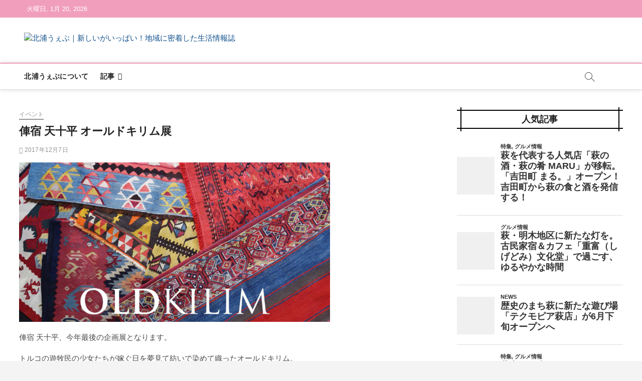

--- FILE ---
content_type: text/html; charset=UTF-8
request_url: https://hagiweb.com/kitauraweb/?p=2108
body_size: 11865
content:
<!DOCTYPE html>
<html dir="ltr" lang="ja" prefix="og: https://ogp.me/ns#">
<head>
<meta charset="UTF-8" />
<link rel="profile" href="http://gmpg.org/xfn/11" />
<title>俥宿 天十平 オールドキリム展 |</title>
		 		 		 		 		 		 		 		 		 		 		 		 		 		 		 		 		 		 		 		 		 		 		 		 		 		 		 		 		 		 		 		 		 		 	<style>img:is([sizes="auto" i], [sizes^="auto," i]) { contain-intrinsic-size: 3000px 1500px }</style>
	
		<!-- All in One SEO 4.9.3 - aioseo.com -->
	<meta name="robots" content="max-image-preview:large" />
	<meta name="author" content="kitauraweb"/>
	<link rel="canonical" href="https://kitauraweb.com/?p=2108" />
	<meta name="generator" content="All in One SEO (AIOSEO) 4.9.3" />
		<meta property="og:locale" content="ja_JP" />
		<meta property="og:site_name" content="北浦うぇぶ｜新しいがいっぱい！地域に密着した生活情報誌 | 山口県萩市・長門市・阿武町の情報をお届けする地域情報紙！" />
		<meta property="og:type" content="article" />
		<meta property="og:title" content="俥宿 天十平 オールドキリム展 |" />
		<meta property="og:url" content="https://kitauraweb.com/?p=2108" />
		<meta property="og:image" content="https://kitauraweb.com/wp-content/uploads/cropped-kitawe-1-1.gif" />
		<meta property="og:image:secure_url" content="https://kitauraweb.com/wp-content/uploads/cropped-kitawe-1-1.gif" />
		<meta property="article:published_time" content="2017-12-06T22:20:09+00:00" />
		<meta property="article:modified_time" content="2017-12-06T22:20:09+00:00" />
		<meta property="article:publisher" content="https://www.facebook.com/KITAURAWEBSITE/" />
		<meta name="twitter:card" content="summary" />
		<meta name="twitter:title" content="俥宿 天十平 オールドキリム展 |" />
		<meta name="twitter:image" content="https://kitauraweb.com/wp-content/uploads/cropped-kitawe-1-1.gif" />
		<script type="application/ld+json" class="aioseo-schema">
			{"@context":"https:\/\/schema.org","@graph":[{"@type":"Article","@id":"https:\/\/kitauraweb.com\/?p=2108#article","name":"\u4fe5\u5bbf \u5929\u5341\u5e73 \u30aa\u30fc\u30eb\u30c9\u30ad\u30ea\u30e0\u5c55 |","headline":"\u4fe5\u5bbf \u5929\u5341\u5e73 \u30aa\u30fc\u30eb\u30c9\u30ad\u30ea\u30e0\u5c55","author":{"@id":"https:\/\/kitauraweb.com\/?author=1#author"},"publisher":{"@id":"https:\/\/kitauraweb.com\/#organization"},"image":{"@type":"ImageObject","url":"http:\/\/hagiweb.com\/kitauraweb\/wp-content\/uploads\/kurumayado-620x318.jpg","@id":"https:\/\/kitauraweb.com\/?p=2108\/#articleImage"},"datePublished":"2017-12-07T07:20:09+09:00","dateModified":"2017-12-07T07:20:09+09:00","inLanguage":"ja","mainEntityOfPage":{"@id":"https:\/\/kitauraweb.com\/?p=2108#webpage"},"isPartOf":{"@id":"https:\/\/kitauraweb.com\/?p=2108#webpage"},"articleSection":"\u30a4\u30d9\u30f3\u30c8"},{"@type":"BreadcrumbList","@id":"https:\/\/kitauraweb.com\/?p=2108#breadcrumblist","itemListElement":[{"@type":"ListItem","@id":"https:\/\/kitauraweb.com#listItem","position":1,"name":"\u30db\u30fc\u30e0","item":"https:\/\/kitauraweb.com","nextItem":{"@type":"ListItem","@id":"https:\/\/kitauraweb.com\/?cat=19#listItem","name":"TEXT CONTENTS"}},{"@type":"ListItem","@id":"https:\/\/kitauraweb.com\/?cat=19#listItem","position":2,"name":"TEXT CONTENTS","item":"https:\/\/kitauraweb.com\/?cat=19","nextItem":{"@type":"ListItem","@id":"https:\/\/kitauraweb.com\/?cat=42#listItem","name":"\u30a4\u30d9\u30f3\u30c8"},"previousItem":{"@type":"ListItem","@id":"https:\/\/kitauraweb.com#listItem","name":"\u30db\u30fc\u30e0"}},{"@type":"ListItem","@id":"https:\/\/kitauraweb.com\/?cat=42#listItem","position":3,"name":"\u30a4\u30d9\u30f3\u30c8","item":"https:\/\/kitauraweb.com\/?cat=42","nextItem":{"@type":"ListItem","@id":"https:\/\/kitauraweb.com\/?p=2108#listItem","name":"\u4fe5\u5bbf \u5929\u5341\u5e73 \u30aa\u30fc\u30eb\u30c9\u30ad\u30ea\u30e0\u5c55"},"previousItem":{"@type":"ListItem","@id":"https:\/\/kitauraweb.com\/?cat=19#listItem","name":"TEXT CONTENTS"}},{"@type":"ListItem","@id":"https:\/\/kitauraweb.com\/?p=2108#listItem","position":4,"name":"\u4fe5\u5bbf \u5929\u5341\u5e73 \u30aa\u30fc\u30eb\u30c9\u30ad\u30ea\u30e0\u5c55","previousItem":{"@type":"ListItem","@id":"https:\/\/kitauraweb.com\/?cat=42#listItem","name":"\u30a4\u30d9\u30f3\u30c8"}}]},{"@type":"Organization","@id":"https:\/\/kitauraweb.com\/#organization","name":"KITAURA WEB","description":"\u5c71\u53e3\u770c\u8429\u5e02\u30fb\u9577\u9580\u5e02\u30fb\u963f\u6b66\u753a\u306e\u60c5\u5831\u3092\u304a\u5c4a\u3051\u3059\u308b\u5730\u57df\u60c5\u5831\u7d19\uff01","url":"https:\/\/kitauraweb.com\/","logo":{"@type":"ImageObject","url":"https:\/\/kitauraweb.com\/wp-content\/uploads\/cropped-kitawe-1-1.gif","@id":"https:\/\/kitauraweb.com\/?p=2108\/#organizationLogo","width":300,"height":55},"image":{"@id":"https:\/\/kitauraweb.com\/?p=2108\/#organizationLogo"},"sameAs":["https:\/\/www.facebook.com\/KITAURAWEBSITE\/","https:\/\/www.instagram.com\/kitauraweb\/"]},{"@type":"Person","@id":"https:\/\/kitauraweb.com\/?author=1#author","url":"https:\/\/kitauraweb.com\/?author=1","name":"kitauraweb","image":{"@type":"ImageObject","@id":"https:\/\/kitauraweb.com\/?p=2108#authorImage","url":"https:\/\/secure.gravatar.com\/avatar\/23e5a6c54cfc9bde814f01753da46114?s=96&d=mm&r=g","width":96,"height":96,"caption":"kitauraweb"}},{"@type":"WebPage","@id":"https:\/\/kitauraweb.com\/?p=2108#webpage","url":"https:\/\/kitauraweb.com\/?p=2108","name":"\u4fe5\u5bbf \u5929\u5341\u5e73 \u30aa\u30fc\u30eb\u30c9\u30ad\u30ea\u30e0\u5c55 |","inLanguage":"ja","isPartOf":{"@id":"https:\/\/kitauraweb.com\/#website"},"breadcrumb":{"@id":"https:\/\/kitauraweb.com\/?p=2108#breadcrumblist"},"author":{"@id":"https:\/\/kitauraweb.com\/?author=1#author"},"creator":{"@id":"https:\/\/kitauraweb.com\/?author=1#author"},"datePublished":"2017-12-07T07:20:09+09:00","dateModified":"2017-12-07T07:20:09+09:00"},{"@type":"WebSite","@id":"https:\/\/kitauraweb.com\/#website","url":"https:\/\/kitauraweb.com\/","name":"KITAURA WEB SITE","description":"\u5c71\u53e3\u770c\u8429\u5e02\u30fb\u9577\u9580\u5e02\u30fb\u963f\u6b66\u753a\u306e\u60c5\u5831\u3092\u304a\u5c4a\u3051\u3059\u308b\u5730\u57df\u60c5\u5831\u7d19\uff01","inLanguage":"ja","publisher":{"@id":"https:\/\/kitauraweb.com\/#organization"}}]}
		</script>
		<!-- All in One SEO -->

<link rel='dns-prefetch' href='//kitauraweb.com' />
<link rel="alternate" type="application/rss+xml" title="北浦うぇぶ｜新しいがいっぱい！地域に密着した生活情報誌 &raquo; フィード" href="https://kitauraweb.com/?feed=rss2" />
<link rel="alternate" type="application/rss+xml" title="北浦うぇぶ｜新しいがいっぱい！地域に密着した生活情報誌 &raquo; コメントフィード" href="https://kitauraweb.com/?feed=comments-rss2" />
<script type="text/javascript" id="wpp-js" src="https://kitauraweb.com/wp-content/plugins/wordpress-popular-posts/assets/js/wpp.min.js?ver=7.3.6" data-sampling="0" data-sampling-rate="100" data-api-url="https://kitauraweb.com/index.php?rest_route=/wordpress-popular-posts" data-post-id="2108" data-token="ca16818109" data-lang="0" data-debug="0"></script>
<script type="text/javascript">
/* <![CDATA[ */
window._wpemojiSettings = {"baseUrl":"https:\/\/s.w.org\/images\/core\/emoji\/15.0.3\/72x72\/","ext":".png","svgUrl":"https:\/\/s.w.org\/images\/core\/emoji\/15.0.3\/svg\/","svgExt":".svg","source":{"concatemoji":"https:\/\/kitauraweb.com\/wp-includes\/js\/wp-emoji-release.min.js?ver=6.7.4"}};
/*! This file is auto-generated */
!function(i,n){var o,s,e;function c(e){try{var t={supportTests:e,timestamp:(new Date).valueOf()};sessionStorage.setItem(o,JSON.stringify(t))}catch(e){}}function p(e,t,n){e.clearRect(0,0,e.canvas.width,e.canvas.height),e.fillText(t,0,0);var t=new Uint32Array(e.getImageData(0,0,e.canvas.width,e.canvas.height).data),r=(e.clearRect(0,0,e.canvas.width,e.canvas.height),e.fillText(n,0,0),new Uint32Array(e.getImageData(0,0,e.canvas.width,e.canvas.height).data));return t.every(function(e,t){return e===r[t]})}function u(e,t,n){switch(t){case"flag":return n(e,"\ud83c\udff3\ufe0f\u200d\u26a7\ufe0f","\ud83c\udff3\ufe0f\u200b\u26a7\ufe0f")?!1:!n(e,"\ud83c\uddfa\ud83c\uddf3","\ud83c\uddfa\u200b\ud83c\uddf3")&&!n(e,"\ud83c\udff4\udb40\udc67\udb40\udc62\udb40\udc65\udb40\udc6e\udb40\udc67\udb40\udc7f","\ud83c\udff4\u200b\udb40\udc67\u200b\udb40\udc62\u200b\udb40\udc65\u200b\udb40\udc6e\u200b\udb40\udc67\u200b\udb40\udc7f");case"emoji":return!n(e,"\ud83d\udc26\u200d\u2b1b","\ud83d\udc26\u200b\u2b1b")}return!1}function f(e,t,n){var r="undefined"!=typeof WorkerGlobalScope&&self instanceof WorkerGlobalScope?new OffscreenCanvas(300,150):i.createElement("canvas"),a=r.getContext("2d",{willReadFrequently:!0}),o=(a.textBaseline="top",a.font="600 32px Arial",{});return e.forEach(function(e){o[e]=t(a,e,n)}),o}function t(e){var t=i.createElement("script");t.src=e,t.defer=!0,i.head.appendChild(t)}"undefined"!=typeof Promise&&(o="wpEmojiSettingsSupports",s=["flag","emoji"],n.supports={everything:!0,everythingExceptFlag:!0},e=new Promise(function(e){i.addEventListener("DOMContentLoaded",e,{once:!0})}),new Promise(function(t){var n=function(){try{var e=JSON.parse(sessionStorage.getItem(o));if("object"==typeof e&&"number"==typeof e.timestamp&&(new Date).valueOf()<e.timestamp+604800&&"object"==typeof e.supportTests)return e.supportTests}catch(e){}return null}();if(!n){if("undefined"!=typeof Worker&&"undefined"!=typeof OffscreenCanvas&&"undefined"!=typeof URL&&URL.createObjectURL&&"undefined"!=typeof Blob)try{var e="postMessage("+f.toString()+"("+[JSON.stringify(s),u.toString(),p.toString()].join(",")+"));",r=new Blob([e],{type:"text/javascript"}),a=new Worker(URL.createObjectURL(r),{name:"wpTestEmojiSupports"});return void(a.onmessage=function(e){c(n=e.data),a.terminate(),t(n)})}catch(e){}c(n=f(s,u,p))}t(n)}).then(function(e){for(var t in e)n.supports[t]=e[t],n.supports.everything=n.supports.everything&&n.supports[t],"flag"!==t&&(n.supports.everythingExceptFlag=n.supports.everythingExceptFlag&&n.supports[t]);n.supports.everythingExceptFlag=n.supports.everythingExceptFlag&&!n.supports.flag,n.DOMReady=!1,n.readyCallback=function(){n.DOMReady=!0}}).then(function(){return e}).then(function(){var e;n.supports.everything||(n.readyCallback(),(e=n.source||{}).concatemoji?t(e.concatemoji):e.wpemoji&&e.twemoji&&(t(e.twemoji),t(e.wpemoji)))}))}((window,document),window._wpemojiSettings);
/* ]]> */
</script>
<style id='wp-emoji-styles-inline-css' type='text/css'>

	img.wp-smiley, img.emoji {
		display: inline !important;
		border: none !important;
		box-shadow: none !important;
		height: 1em !important;
		width: 1em !important;
		margin: 0 0.07em !important;
		vertical-align: -0.1em !important;
		background: none !important;
		padding: 0 !important;
	}
</style>
<link rel='stylesheet' id='wp-block-library-css' href='https://kitauraweb.com/wp-includes/css/dist/block-library/style.min.css?ver=6.7.4' type='text/css' media='all' />
<link rel='stylesheet' id='aioseo/css/src/vue/standalone/blocks/table-of-contents/global.scss-css' href='https://kitauraweb.com/wp-content/plugins/all-in-one-seo-pack/dist/Lite/assets/css/table-of-contents/global.e90f6d47.css?ver=4.9.3' type='text/css' media='all' />
<style id='classic-theme-styles-inline-css' type='text/css'>
/*! This file is auto-generated */
.wp-block-button__link{color:#fff;background-color:#32373c;border-radius:9999px;box-shadow:none;text-decoration:none;padding:calc(.667em + 2px) calc(1.333em + 2px);font-size:1.125em}.wp-block-file__button{background:#32373c;color:#fff;text-decoration:none}
</style>
<style id='global-styles-inline-css' type='text/css'>
:root{--wp--preset--aspect-ratio--square: 1;--wp--preset--aspect-ratio--4-3: 4/3;--wp--preset--aspect-ratio--3-4: 3/4;--wp--preset--aspect-ratio--3-2: 3/2;--wp--preset--aspect-ratio--2-3: 2/3;--wp--preset--aspect-ratio--16-9: 16/9;--wp--preset--aspect-ratio--9-16: 9/16;--wp--preset--color--black: #000000;--wp--preset--color--cyan-bluish-gray: #abb8c3;--wp--preset--color--white: #ffffff;--wp--preset--color--pale-pink: #f78da7;--wp--preset--color--vivid-red: #cf2e2e;--wp--preset--color--luminous-vivid-orange: #ff6900;--wp--preset--color--luminous-vivid-amber: #fcb900;--wp--preset--color--light-green-cyan: #7bdcb5;--wp--preset--color--vivid-green-cyan: #00d084;--wp--preset--color--pale-cyan-blue: #8ed1fc;--wp--preset--color--vivid-cyan-blue: #0693e3;--wp--preset--color--vivid-purple: #9b51e0;--wp--preset--gradient--vivid-cyan-blue-to-vivid-purple: linear-gradient(135deg,rgba(6,147,227,1) 0%,rgb(155,81,224) 100%);--wp--preset--gradient--light-green-cyan-to-vivid-green-cyan: linear-gradient(135deg,rgb(122,220,180) 0%,rgb(0,208,130) 100%);--wp--preset--gradient--luminous-vivid-amber-to-luminous-vivid-orange: linear-gradient(135deg,rgba(252,185,0,1) 0%,rgba(255,105,0,1) 100%);--wp--preset--gradient--luminous-vivid-orange-to-vivid-red: linear-gradient(135deg,rgba(255,105,0,1) 0%,rgb(207,46,46) 100%);--wp--preset--gradient--very-light-gray-to-cyan-bluish-gray: linear-gradient(135deg,rgb(238,238,238) 0%,rgb(169,184,195) 100%);--wp--preset--gradient--cool-to-warm-spectrum: linear-gradient(135deg,rgb(74,234,220) 0%,rgb(151,120,209) 20%,rgb(207,42,186) 40%,rgb(238,44,130) 60%,rgb(251,105,98) 80%,rgb(254,248,76) 100%);--wp--preset--gradient--blush-light-purple: linear-gradient(135deg,rgb(255,206,236) 0%,rgb(152,150,240) 100%);--wp--preset--gradient--blush-bordeaux: linear-gradient(135deg,rgb(254,205,165) 0%,rgb(254,45,45) 50%,rgb(107,0,62) 100%);--wp--preset--gradient--luminous-dusk: linear-gradient(135deg,rgb(255,203,112) 0%,rgb(199,81,192) 50%,rgb(65,88,208) 100%);--wp--preset--gradient--pale-ocean: linear-gradient(135deg,rgb(255,245,203) 0%,rgb(182,227,212) 50%,rgb(51,167,181) 100%);--wp--preset--gradient--electric-grass: linear-gradient(135deg,rgb(202,248,128) 0%,rgb(113,206,126) 100%);--wp--preset--gradient--midnight: linear-gradient(135deg,rgb(2,3,129) 0%,rgb(40,116,252) 100%);--wp--preset--font-size--small: 13px;--wp--preset--font-size--medium: 20px;--wp--preset--font-size--large: 36px;--wp--preset--font-size--x-large: 42px;--wp--preset--spacing--20: 0.44rem;--wp--preset--spacing--30: 0.67rem;--wp--preset--spacing--40: 1rem;--wp--preset--spacing--50: 1.5rem;--wp--preset--spacing--60: 2.25rem;--wp--preset--spacing--70: 3.38rem;--wp--preset--spacing--80: 5.06rem;--wp--preset--shadow--natural: 6px 6px 9px rgba(0, 0, 0, 0.2);--wp--preset--shadow--deep: 12px 12px 50px rgba(0, 0, 0, 0.4);--wp--preset--shadow--sharp: 6px 6px 0px rgba(0, 0, 0, 0.2);--wp--preset--shadow--outlined: 6px 6px 0px -3px rgba(255, 255, 255, 1), 6px 6px rgba(0, 0, 0, 1);--wp--preset--shadow--crisp: 6px 6px 0px rgba(0, 0, 0, 1);}:where(.is-layout-flex){gap: 0.5em;}:where(.is-layout-grid){gap: 0.5em;}body .is-layout-flex{display: flex;}.is-layout-flex{flex-wrap: wrap;align-items: center;}.is-layout-flex > :is(*, div){margin: 0;}body .is-layout-grid{display: grid;}.is-layout-grid > :is(*, div){margin: 0;}:where(.wp-block-columns.is-layout-flex){gap: 2em;}:where(.wp-block-columns.is-layout-grid){gap: 2em;}:where(.wp-block-post-template.is-layout-flex){gap: 1.25em;}:where(.wp-block-post-template.is-layout-grid){gap: 1.25em;}.has-black-color{color: var(--wp--preset--color--black) !important;}.has-cyan-bluish-gray-color{color: var(--wp--preset--color--cyan-bluish-gray) !important;}.has-white-color{color: var(--wp--preset--color--white) !important;}.has-pale-pink-color{color: var(--wp--preset--color--pale-pink) !important;}.has-vivid-red-color{color: var(--wp--preset--color--vivid-red) !important;}.has-luminous-vivid-orange-color{color: var(--wp--preset--color--luminous-vivid-orange) !important;}.has-luminous-vivid-amber-color{color: var(--wp--preset--color--luminous-vivid-amber) !important;}.has-light-green-cyan-color{color: var(--wp--preset--color--light-green-cyan) !important;}.has-vivid-green-cyan-color{color: var(--wp--preset--color--vivid-green-cyan) !important;}.has-pale-cyan-blue-color{color: var(--wp--preset--color--pale-cyan-blue) !important;}.has-vivid-cyan-blue-color{color: var(--wp--preset--color--vivid-cyan-blue) !important;}.has-vivid-purple-color{color: var(--wp--preset--color--vivid-purple) !important;}.has-black-background-color{background-color: var(--wp--preset--color--black) !important;}.has-cyan-bluish-gray-background-color{background-color: var(--wp--preset--color--cyan-bluish-gray) !important;}.has-white-background-color{background-color: var(--wp--preset--color--white) !important;}.has-pale-pink-background-color{background-color: var(--wp--preset--color--pale-pink) !important;}.has-vivid-red-background-color{background-color: var(--wp--preset--color--vivid-red) !important;}.has-luminous-vivid-orange-background-color{background-color: var(--wp--preset--color--luminous-vivid-orange) !important;}.has-luminous-vivid-amber-background-color{background-color: var(--wp--preset--color--luminous-vivid-amber) !important;}.has-light-green-cyan-background-color{background-color: var(--wp--preset--color--light-green-cyan) !important;}.has-vivid-green-cyan-background-color{background-color: var(--wp--preset--color--vivid-green-cyan) !important;}.has-pale-cyan-blue-background-color{background-color: var(--wp--preset--color--pale-cyan-blue) !important;}.has-vivid-cyan-blue-background-color{background-color: var(--wp--preset--color--vivid-cyan-blue) !important;}.has-vivid-purple-background-color{background-color: var(--wp--preset--color--vivid-purple) !important;}.has-black-border-color{border-color: var(--wp--preset--color--black) !important;}.has-cyan-bluish-gray-border-color{border-color: var(--wp--preset--color--cyan-bluish-gray) !important;}.has-white-border-color{border-color: var(--wp--preset--color--white) !important;}.has-pale-pink-border-color{border-color: var(--wp--preset--color--pale-pink) !important;}.has-vivid-red-border-color{border-color: var(--wp--preset--color--vivid-red) !important;}.has-luminous-vivid-orange-border-color{border-color: var(--wp--preset--color--luminous-vivid-orange) !important;}.has-luminous-vivid-amber-border-color{border-color: var(--wp--preset--color--luminous-vivid-amber) !important;}.has-light-green-cyan-border-color{border-color: var(--wp--preset--color--light-green-cyan) !important;}.has-vivid-green-cyan-border-color{border-color: var(--wp--preset--color--vivid-green-cyan) !important;}.has-pale-cyan-blue-border-color{border-color: var(--wp--preset--color--pale-cyan-blue) !important;}.has-vivid-cyan-blue-border-color{border-color: var(--wp--preset--color--vivid-cyan-blue) !important;}.has-vivid-purple-border-color{border-color: var(--wp--preset--color--vivid-purple) !important;}.has-vivid-cyan-blue-to-vivid-purple-gradient-background{background: var(--wp--preset--gradient--vivid-cyan-blue-to-vivid-purple) !important;}.has-light-green-cyan-to-vivid-green-cyan-gradient-background{background: var(--wp--preset--gradient--light-green-cyan-to-vivid-green-cyan) !important;}.has-luminous-vivid-amber-to-luminous-vivid-orange-gradient-background{background: var(--wp--preset--gradient--luminous-vivid-amber-to-luminous-vivid-orange) !important;}.has-luminous-vivid-orange-to-vivid-red-gradient-background{background: var(--wp--preset--gradient--luminous-vivid-orange-to-vivid-red) !important;}.has-very-light-gray-to-cyan-bluish-gray-gradient-background{background: var(--wp--preset--gradient--very-light-gray-to-cyan-bluish-gray) !important;}.has-cool-to-warm-spectrum-gradient-background{background: var(--wp--preset--gradient--cool-to-warm-spectrum) !important;}.has-blush-light-purple-gradient-background{background: var(--wp--preset--gradient--blush-light-purple) !important;}.has-blush-bordeaux-gradient-background{background: var(--wp--preset--gradient--blush-bordeaux) !important;}.has-luminous-dusk-gradient-background{background: var(--wp--preset--gradient--luminous-dusk) !important;}.has-pale-ocean-gradient-background{background: var(--wp--preset--gradient--pale-ocean) !important;}.has-electric-grass-gradient-background{background: var(--wp--preset--gradient--electric-grass) !important;}.has-midnight-gradient-background{background: var(--wp--preset--gradient--midnight) !important;}.has-small-font-size{font-size: var(--wp--preset--font-size--small) !important;}.has-medium-font-size{font-size: var(--wp--preset--font-size--medium) !important;}.has-large-font-size{font-size: var(--wp--preset--font-size--large) !important;}.has-x-large-font-size{font-size: var(--wp--preset--font-size--x-large) !important;}
:where(.wp-block-post-template.is-layout-flex){gap: 1.25em;}:where(.wp-block-post-template.is-layout-grid){gap: 1.25em;}
:where(.wp-block-columns.is-layout-flex){gap: 2em;}:where(.wp-block-columns.is-layout-grid){gap: 2em;}
:root :where(.wp-block-pullquote){font-size: 1.5em;line-height: 1.6;}
</style>
<link rel='stylesheet' id='contact-form-7-css' href='https://kitauraweb.com/wp-content/plugins/contact-form-7/includes/css/styles.css?ver=6.1.4' type='text/css' media='all' />
<link rel='stylesheet' id='wordpress-popular-posts-css-css' href='https://kitauraweb.com/wp-content/plugins/wordpress-popular-posts/assets/css/wpp.css?ver=7.3.6' type='text/css' media='all' />
<link rel='stylesheet' id='parent-style-css' href='https://kitauraweb.com/wp-content/themes/magbook/style.css?ver=6.7.4' type='text/css' media='all' />
<link rel='stylesheet' id='child-style-css' href='https://kitauraweb.com/wp-content/themes/magbook-child/style.css?ver=6.7.4' type='text/css' media='all' />
<link rel='stylesheet' id='magbook-style-css' href='https://kitauraweb.com/wp-content/themes/magbook-child/style.css?ver=6.7.4' type='text/css' media='all' />
<style id='magbook-style-inline-css' type='text/css'>
/* Hide Comments */
			.entry-meta .comments,
			.mb-entry-meta .comments {
				display: none;
				visibility: hidden;
			}
		#site-branding #site-title, #site-branding #site-description{
			clip: rect(1px, 1px, 1px, 1px);
			position: absolute;
		}
</style>
<link rel='stylesheet' id='font-awesome-css' href='https://kitauraweb.com/wp-content/themes/magbook/assets/font-awesome/css/all.min.css?ver=6.7.4' type='text/css' media='all' />
<link rel='stylesheet' id='magbook-responsive-css' href='https://kitauraweb.com/wp-content/themes/magbook/css/responsive.css?ver=6.7.4' type='text/css' media='all' />
<link rel='stylesheet' id='magbook-google-fonts-css' href='https://kitauraweb.com/wp-content/fonts/67deae99111a2eae664181a66e0df146.css?ver=6.7.4' type='text/css' media='all' />
<script type="text/javascript" src="https://kitauraweb.com/wp-includes/js/tinymce/tinymce.min.js?ver=49110-20201110" id="wp-tinymce-root-js"></script>
<script type="text/javascript" src="https://kitauraweb.com/wp-includes/js/tinymce/plugins/compat3x/plugin.min.js?ver=49110-20201110" id="wp-tinymce-js"></script>
<script type="text/javascript" src="https://kitauraweb.com/wp-includes/js/jquery/jquery.min.js?ver=3.7.1" id="jquery-core-js"></script>
<script type="text/javascript" src="https://kitauraweb.com/wp-includes/js/jquery/jquery-migrate.min.js?ver=3.4.1" id="jquery-migrate-js"></script>
<!--[if lt IE 9]>
<script type="text/javascript" src="https://kitauraweb.com/wp-content/themes/magbook/js/html5.js?ver=3.7.3" id="html5-js"></script>
<![endif]-->
<link rel="https://api.w.org/" href="https://kitauraweb.com/index.php?rest_route=/" /><link rel="alternate" title="JSON" type="application/json" href="https://kitauraweb.com/index.php?rest_route=/wp/v2/posts/2108" /><link rel="EditURI" type="application/rsd+xml" title="RSD" href="https://kitauraweb.com/xmlrpc.php?rsd" />
<meta name="generator" content="WordPress 6.7.4" />
<link rel='shortlink' href='https://kitauraweb.com/?p=2108' />
<link rel="alternate" title="oEmbed (JSON)" type="application/json+oembed" href="https://kitauraweb.com/index.php?rest_route=%2Foembed%2F1.0%2Fembed&#038;url=https%3A%2F%2Fkitauraweb.com%2F%3Fp%3D2108" />
<link rel="alternate" title="oEmbed (XML)" type="text/xml+oembed" href="https://kitauraweb.com/index.php?rest_route=%2Foembed%2F1.0%2Fembed&#038;url=https%3A%2F%2Fkitauraweb.com%2F%3Fp%3D2108&#038;format=xml" />
            <style id="wpp-loading-animation-styles">@-webkit-keyframes bgslide{from{background-position-x:0}to{background-position-x:-200%}}@keyframes bgslide{from{background-position-x:0}to{background-position-x:-200%}}.wpp-widget-block-placeholder,.wpp-shortcode-placeholder{margin:0 auto;width:60px;height:3px;background:#dd3737;background:linear-gradient(90deg,#dd3737 0%,#571313 10%,#dd3737 100%);background-size:200% auto;border-radius:3px;-webkit-animation:bgslide 1s infinite linear;animation:bgslide 1s infinite linear}</style>
            	<meta name="viewport" content="width=device-width" />
	<!-- All in one Favicon 4.8 --><link rel="icon" href="http://hagiweb.com/kitauraweb/wp-content/uploads/rogo.png" type="image/png"/>
<link rel="icon" href="https://kitauraweb.com/wp-content/uploads/cropped-cropped-cropped-kitawe-1-32x32.gif" sizes="32x32" />
<link rel="icon" href="https://kitauraweb.com/wp-content/uploads/cropped-cropped-cropped-kitawe-1-192x192.gif" sizes="192x192" />
<link rel="apple-touch-icon" href="https://kitauraweb.com/wp-content/uploads/cropped-cropped-cropped-kitawe-1-180x180.gif" />
<meta name="msapplication-TileImage" content="https://kitauraweb.com/wp-content/uploads/cropped-cropped-cropped-kitawe-1-270x270.gif" />
</head>
<body class="post-template-default single single-post postid-2108 single-format-standard wp-custom-logo wp-embed-responsive  n-sld">
	<div id="page" class="site">
	<a class="skip-link screen-reader-text" href="#site-content-contain">Skip to content</a>
	<!-- Masthead ============================================= -->
	<header id="masthead" class="site-header" role="banner">
		<div class="header-wrap">
						<!-- Top Header============================================= -->
			<div class="top-header">

									<div class="top-bar">
						<div class="wrap">
															<div class="top-bar-date">
									<span>火曜日, 1月 20, 2026</span>
								</div>
							<div class="header-social-block"></div><!-- end .header-social-block -->
						</div> <!-- end .wrap -->
					</div> <!-- end .top-bar -->
				
				<!-- Main Header============================================= -->
				<div class="logo-bar"> <div class="wrap"> <div id="site-branding"><a href="https://kitauraweb.com/" class="custom-logo-link" rel="home"><img width="300" height="55" src="https://kitauraweb.com/wp-content/uploads/cropped-kitawe-1-1.gif" class="custom-logo" alt="北浦うぇぶ｜新しいがいっぱい！地域に密着した生活情報誌" decoding="async" /></a><div id="site-detail"> <h2 id="site-title"> 				<a href="https://kitauraweb.com/" title="北浦うぇぶ｜新しいがいっぱい！地域に密着した生活情報誌" rel="home"> 北浦うぇぶ｜新しいがいっぱい！地域に密着した生活情報誌 </a>
				 </h2> <!-- end .site-title --> 					<div id="site-description"> 山口県萩市・長門市・阿武町の情報をお届けする地域情報紙！ </div> <!-- end #site-description -->
						
		</div></div>		</div><!-- end .wrap -->
	</div><!-- end .logo-bar -->


				<div id="sticky-header" class="clearfix">
					<div class="wrap">
						<div class="main-header clearfix">

							<!-- Main Nav ============================================= -->
									<div id="site-branding">
			<a href="https://kitauraweb.com/" class="custom-logo-link" rel="home"><img width="300" height="55" src="https://kitauraweb.com/wp-content/uploads/cropped-kitawe-1-1.gif" class="custom-logo" alt="北浦うぇぶ｜新しいがいっぱい！地域に密着した生活情報誌" decoding="async" /></a>		</div> <!-- end #site-branding -->
									<nav id="site-navigation" class="main-navigation clearfix" role="navigation" aria-label="メインメニュー">
																
									<button class="menu-toggle" type="button" aria-controls="primary-menu" aria-expanded="false">
										<span class="line-bar"></span>
									</button><!-- end .menu-toggle -->
									<ul id="primary-menu" class="menu nav-menu"><li id="menu-item-21" class="menu-item menu-item-type-post_type menu-item-object-page menu-item-21"><a href="https://kitauraweb.com/?page_id=8">北浦うぇぶについて</a></li>
<li id="menu-item-72" class="menu-item menu-item-type-taxonomy menu-item-object-category current-post-ancestor menu-item-has-children menu-item-72 cl-19"><a href="https://kitauraweb.com/?cat=19">記事</a>
<ul class="sub-menu">
	<li id="menu-item-820" class="menu-item menu-item-type-taxonomy menu-item-object-category menu-item-820 cl-38"><a href="https://kitauraweb.com/?cat=38">特集</a></li>
	<li id="menu-item-886" class="menu-item menu-item-type-taxonomy menu-item-object-category menu-item-886 cl-41"><a href="https://kitauraweb.com/?cat=41">グルメ情報</a></li>
	<li id="menu-item-1051" class="menu-item menu-item-type-taxonomy menu-item-object-category menu-item-1051 cl-44"><a href="https://kitauraweb.com/?cat=44">NEWS</a></li>
	<li id="menu-item-537" class="menu-item menu-item-type-taxonomy menu-item-object-category menu-item-537 cl-4"><a href="https://kitauraweb.com/?cat=4">Iターン北浦人</a></li>
	<li id="menu-item-214" class="menu-item menu-item-type-taxonomy menu-item-object-category menu-item-214 cl-5"><a href="https://kitauraweb.com/?cat=5">Uターン北浦人</a></li>
	<li id="menu-item-1484" class="menu-item menu-item-type-taxonomy menu-item-object-category current-post-ancestor current-menu-parent current-post-parent menu-item-1484 cl-42"><a href="https://kitauraweb.com/?cat=42">イベント</a></li>
	<li id="menu-item-4673" class="menu-item menu-item-type-taxonomy menu-item-object-category menu-item-4673 cl-55"><a href="https://kitauraweb.com/?cat=55">連載 むつみ豚と雨女</a></li>
	<li id="menu-item-1485" class="menu-item menu-item-type-taxonomy menu-item-object-category menu-item-1485 cl-46"><a href="https://kitauraweb.com/?cat=46">OPあつしの徒然コラム</a></li>
</ul>
</li>
</ul>								</nav> <!-- end #site-navigation -->
															<button id="search-toggle" type="button" class="header-search" type="button"></button>
								<div id="search-box" class="clearfix">
									<form class="search-form" action="https://kitauraweb.com/" method="get">
			<label class="screen-reader-text">検索&hellip;</label>
		<input type="search" name="s" class="search-field" placeholder="検索&hellip;" autocomplete="off" />
		<button type="submit" class="search-submit"><i class="fa-solid fa-magnifying-glass"></i></button>
</form> <!-- end .search-form -->								</div>  <!-- end #search-box -->
							
						</div><!-- end .main-header -->
					</div> <!-- end .wrap -->
				</div><!-- end #sticky-header -->

							</div><!-- end .top-header -->
					</div><!-- end .header-wrap -->

		<!-- Breaking News ============================================= -->
		
		<!-- Main Slider ============================================= -->
			</header> <!-- end #masthead -->

	<!-- Main Page Start ============================================= -->
	<div id="site-content-contain" class="site-content-contain">
		<div id="content" class="site-content">
				<div class="wrap">
	<div id="primary" class="content-area">
		<main id="main2" class="site-main" role="main">
							<article id="post-2108" class="post-2108 post type-post status-publish format-standard hentry category-42">
										<header class="entry-header">
													<div class="entry-meta">
									<span class="cats-links">
								<a class="cl-42" href="https://kitauraweb.com/?cat=42">イベント</a>
				</span><!-- end .cat-links -->
							</div>
														<h1 class="entry-title">俥宿 天十平 オールドキリム展</h1> <!-- end.entry-title -->
							<div class="entry-meta"><span class="author vcard"><a href="https://kitauraweb.com/?author=1" title="俥宿 天十平 オールドキリム展"><i class="fa-regular fa-user"></i> kitauraweb</a></span><span class="posted-on"><a href="https://kitauraweb.com/?p=2108" title="2017年12月7日"><i class="fa-regular fa-calendar"></i> 2017年12月7日</a></span></div> <!-- end .entry-meta -->					</header> <!-- end .entry-header -->
					<div class="entry-content">
							<p><img fetchpriority="high" decoding="async" class="alignnone size-medium wp-image-2109" src="http://hagiweb.com/kitauraweb/wp-content/uploads/kurumayado-620x318.jpg" alt="" width="620" height="318" srcset="https://kitauraweb.com/wp-content/uploads/kurumayado-620x318.jpg 620w, https://kitauraweb.com/wp-content/uploads/kurumayado-300x154.jpg 300w, https://kitauraweb.com/wp-content/uploads/kurumayado-768x394.jpg 768w, https://kitauraweb.com/wp-content/uploads/kurumayado-940x482.jpg 940w" sizes="(max-width: 620px) 100vw, 620px" /></p>
<p>俥宿 天十平、今年最後の企画展となります。</p>
<p>トルコの遊牧民の少女たちが嫁ぐ日を夢見て紡いで染めて織ったオールドキリム。<br />
その美しさに魅せられたメメット・アラスさんが遊牧民と生活しながら数十年かけてコレクションしたかけがえのないキリムを展示でしております。</p>
<p>世界中のオールドキリムが出尽くしてしまっている近年、年を追うごとに沢山の美しいキリムを身近で見ることが難しくなっています。<br />
萩には日本最多のオールドキリムがやってきます。<br />
絵画を見るように気軽に足を運んでいただければと思います。</p>
<p>期間　2017年12月1日(金)～10日(日）<br />
時間　10:00～18:00　会期中無休<br />
場所　萩市南古萩町33-5<br />
問　　0838-26-6474</p>
			
					</div><!-- end .entry-content -->
									</article><!-- end .post -->
				
	<nav class="navigation post-navigation" aria-label="投稿">
		<h2 class="screen-reader-text">投稿ナビゲーション</h2>
		<div class="nav-links"><div class="nav-previous"><a href="https://kitauraweb.com/?p=2098" rel="prev"><span class="meta-nav" aria-hidden="true">前へ</span> <span class="screen-reader-text">過去の投稿:</span> <span class="post-title">北浦食レポの旅 第14回 「和食レストラン おあしす」</span></a></div><div class="nav-next"><a href="https://kitauraweb.com/?p=2107" rel="next"><span class="meta-nav" aria-hidden="true">次へ</span> <span class="screen-reader-text">次の投稿:</span> <span class="post-title">クリスマスカード・年賀状を手作り版画で送ろう</span></a></div></div>
	</nav>		</main><!-- end #main -->
	</div> <!-- #primary -->

<aside id="secondary" class="widget-area" role="complementary" aria-label="Side Sidebar">
    <aside id="block-2" class="widget widget_block"><div class="popular-posts"><h6>人気記事</h6><div class="popular-posts-sr"><style>.wpp-cards-compact { margin-left: 0; margin-right: 0; padding: 0; } .wpp-cards-compact li { display: flex; align-items: center; list-style: none; margin: 0 0 1.2em 0; padding: 0 0 1em 0; border-bottom: #ddd 1px solid; } .in-preview-mode .wpp-cards-compact li { margin: 0 0 1.2em 0; padding: 0 0 1em 0; } .wpp-cards-compact li:last-of-type, .wpp-cards-compact li:only-child { margin: 0; padding: 0; border-bottom: none; } .wpp-cards-compact li .wpp-thumbnail { overflow: hidden; display: inline-block; flex-grow: 0; flex-shrink: 0; margin-right: 1em; font-size: 0.8em; line-height: 1; background: #f0f0f0; border: none; } .wpp-cards-compact li .wpp-thumbnail.wpp_def_no_src { object-fit: contain; } .wpp-cards-compact li a { text-decoration: none; } .wpp-cards-compact li a:hover { text-decoration: underline; } .wpp-cards-compact li .taxonomies, .wpp-cards-compact li .wpp-post-title { display: block; font-weight: bold; } .wpp-cards-compact li .taxonomies { margin-bottom: 0.25em; font-size: 0.7em; line-height: 1; } .wpp-cards-compact li .wpp-post-title { margin-bottom: 0.5em; font-size: 1.2em; line-height: 1.2; } .wpp-cards-compact li .wpp-excerpt { margin: 0; font-size: 0.8em; }</style>
<ul class="wpp-list wpp-cards-compact">
<li class=""><img src="https://kitauraweb.com/wp-content/uploads/wordpress-popular-posts/5420-featured-75x75.jpg" srcset="https://kitauraweb.com/wp-content/uploads/wordpress-popular-posts/5420-featured-75x75.jpg, https://kitauraweb.com/wp-content/uploads/wordpress-popular-posts/5420-featured-75x75@1.5x.jpg 1.5x, https://kitauraweb.com/wp-content/uploads/wordpress-popular-posts/5420-featured-75x75@2x.jpg 2x, https://kitauraweb.com/wp-content/uploads/wordpress-popular-posts/5420-featured-75x75@2.5x.jpg 2.5x, https://kitauraweb.com/wp-content/uploads/wordpress-popular-posts/5420-featured-75x75@3x.jpg 3x" width="75" height="75" alt="" class="wpp-thumbnail wpp_featured wpp_cached_thumb" decoding="async" loading="lazy"><div class="wpp-item-data"><div class="taxonomies"><a href="https://kitauraweb.com/?cat=38" class="wpp-taxonomy category category-38">特集</a>, <a href="https://kitauraweb.com/?cat=41" class="wpp-taxonomy category category-41">グルメ情報</a></div><a href="https://kitauraweb.com/?p=5420" class="wpp-post-title" target="_self">萩を代表する人気店「萩の酒・萩の肴 MARU」が移転。「吉田町 まる。」オープン！ 吉田町から萩の食と酒を発信する！</a></div></li>
<li class=""><img src="https://kitauraweb.com/wp-content/uploads/wordpress-popular-posts/5545-featured-75x75.jpg" srcset="https://kitauraweb.com/wp-content/uploads/wordpress-popular-posts/5545-featured-75x75.jpg, https://kitauraweb.com/wp-content/uploads/wordpress-popular-posts/5545-featured-75x75@1.5x.jpg 1.5x, https://kitauraweb.com/wp-content/uploads/wordpress-popular-posts/5545-featured-75x75@2x.jpg 2x, https://kitauraweb.com/wp-content/uploads/wordpress-popular-posts/5545-featured-75x75@2.5x.jpg 2.5x, https://kitauraweb.com/wp-content/uploads/wordpress-popular-posts/5545-featured-75x75@3x.jpg 3x" width="75" height="75" alt="" class="wpp-thumbnail wpp_featured wpp_cached_thumb" decoding="async" loading="lazy"><div class="wpp-item-data"><div class="taxonomies"><a href="https://kitauraweb.com/?cat=41" class="wpp-taxonomy category category-41">グルメ情報</a></div><a href="https://kitauraweb.com/?p=5545" class="wpp-post-title" target="_self">萩・明木地区に新たな灯を。古民家宿＆カフェ「重富（しげどみ）文化堂」で過ごす、ゆるやかな時間</a></div></li>
<li class=""><img src="https://kitauraweb.com/wp-content/uploads/wordpress-popular-posts/5615-featured-75x75.jpg" srcset="https://kitauraweb.com/wp-content/uploads/wordpress-popular-posts/5615-featured-75x75.jpg, https://kitauraweb.com/wp-content/uploads/wordpress-popular-posts/5615-featured-75x75@1.5x.jpg 1.5x, https://kitauraweb.com/wp-content/uploads/wordpress-popular-posts/5615-featured-75x75@2x.jpg 2x, https://kitauraweb.com/wp-content/uploads/wordpress-popular-posts/5615-featured-75x75@2.5x.jpg 2.5x, https://kitauraweb.com/wp-content/uploads/wordpress-popular-posts/5615-featured-75x75@3x.jpg 3x" width="75" height="75" alt="" class="wpp-thumbnail wpp_featured wpp_cached_thumb" decoding="async" loading="lazy"><div class="wpp-item-data"><div class="taxonomies"><a href="https://kitauraweb.com/?cat=44" class="wpp-taxonomy category category-44">NEWS</a></div><a href="https://kitauraweb.com/?p=5615" class="wpp-post-title" target="_self">歴史のまち萩に新たな遊び場「テクモピア萩店」が6月下旬オープンへ</a></div></li>
<li class=""><img src="https://kitauraweb.com/wp-content/uploads/wordpress-popular-posts/5482-featured-75x75.jpg" srcset="https://kitauraweb.com/wp-content/uploads/wordpress-popular-posts/5482-featured-75x75.jpg, https://kitauraweb.com/wp-content/uploads/wordpress-popular-posts/5482-featured-75x75@1.5x.jpg 1.5x, https://kitauraweb.com/wp-content/uploads/wordpress-popular-posts/5482-featured-75x75@2x.jpg 2x, https://kitauraweb.com/wp-content/uploads/wordpress-popular-posts/5482-featured-75x75@2.5x.jpg 2.5x, https://kitauraweb.com/wp-content/uploads/wordpress-popular-posts/5482-featured-75x75@3x.jpg 3x" width="75" height="75" alt="" class="wpp-thumbnail wpp_featured wpp_cached_thumb" decoding="async" loading="lazy"><div class="wpp-item-data"><div class="taxonomies"><a href="https://kitauraweb.com/?cat=38" class="wpp-taxonomy category category-38">特集</a>, <a href="https://kitauraweb.com/?cat=41" class="wpp-taxonomy category category-41">グルメ情報</a></div><a href="https://kitauraweb.com/?p=5482" class="wpp-post-title" target="_self">萩市の観光コンテンツの一つとして、JR東萩駅利用者が一息つける場所として、地域住民が気軽に通える飲食店として、そば処お成り道オープン！ 店主・岡野満さんインタビュー！</a></div></li>
<li class=""><img src="https://kitauraweb.com/wp-content/uploads/wordpress-popular-posts/5439-featured-75x75.jpg" srcset="https://kitauraweb.com/wp-content/uploads/wordpress-popular-posts/5439-featured-75x75.jpg, https://kitauraweb.com/wp-content/uploads/wordpress-popular-posts/5439-featured-75x75@1.5x.jpg 1.5x, https://kitauraweb.com/wp-content/uploads/wordpress-popular-posts/5439-featured-75x75@2x.jpg 2x, https://kitauraweb.com/wp-content/uploads/wordpress-popular-posts/5439-featured-75x75@2.5x.jpg 2.5x, https://kitauraweb.com/wp-content/uploads/wordpress-popular-posts/5439-featured-75x75@3x.jpg 3x" width="75" height="75" alt="" class="wpp-thumbnail wpp_featured wpp_cached_thumb" decoding="async" loading="lazy"><div class="wpp-item-data"><div class="taxonomies"><a href="https://kitauraweb.com/?cat=38" class="wpp-taxonomy category category-38">特集</a></div><a href="https://kitauraweb.com/?p=5439" class="wpp-post-title" target="_self">船舶整備とマリンレジャーで須佐の漁業消滅を止める!異業種からの事業承継で実現する地域活性プロジェクト! 株式会社須佐海興 代表取締役 西田晶さんインタビュー！</a></div></li>
<li class=""><img src="https://kitauraweb.com/wp-content/uploads/wordpress-popular-posts/5384-featured-75x75.jpg" srcset="https://kitauraweb.com/wp-content/uploads/wordpress-popular-posts/5384-featured-75x75.jpg, https://kitauraweb.com/wp-content/uploads/wordpress-popular-posts/5384-featured-75x75@1.5x.jpg 1.5x, https://kitauraweb.com/wp-content/uploads/wordpress-popular-posts/5384-featured-75x75@2x.jpg 2x, https://kitauraweb.com/wp-content/uploads/wordpress-popular-posts/5384-featured-75x75@2.5x.jpg 2.5x, https://kitauraweb.com/wp-content/uploads/wordpress-popular-posts/5384-featured-75x75@3x.jpg 3x" width="75" height="75" alt="" class="wpp-thumbnail wpp_featured wpp_cached_thumb" decoding="async" loading="lazy"><div class="wpp-item-data"><div class="taxonomies"><a href="https://kitauraweb.com/?cat=38" class="wpp-taxonomy category category-38">特集</a></div><a href="https://kitauraweb.com/?p=5384" class="wpp-post-title" target="_self">萩市に新たな癒しの場所！ 北浦初の猫カフェ！ほごにゃんどるちぇるーむKawaii！ 代表・山本正恵さんインタビュー！</a></div></li>
<li class=""><img src="https://kitauraweb.com/wp-content/uploads/sam.jpg" width="75" height="75" alt="" class="wpp-thumbnail wpp_featured wpp_def_no_src" decoding="async" loading="lazy"><div class="wpp-item-data"><div class="taxonomies"><a href="https://kitauraweb.com/?cat=10" class="wpp-taxonomy category category-10">北浦リレーションシップ</a></div><a href="https://kitauraweb.com/?p=263" class="wpp-post-title" target="_self">北浦リレーションシップ 第45回　生利工次さん</a></div></li>
<li class=""><img src="https://kitauraweb.com/wp-content/uploads/wordpress-popular-posts/5472-featured-75x75.jpg" srcset="https://kitauraweb.com/wp-content/uploads/wordpress-popular-posts/5472-featured-75x75.jpg, https://kitauraweb.com/wp-content/uploads/wordpress-popular-posts/5472-featured-75x75@1.5x.jpg 1.5x, https://kitauraweb.com/wp-content/uploads/wordpress-popular-posts/5472-featured-75x75@2x.jpg 2x, https://kitauraweb.com/wp-content/uploads/wordpress-popular-posts/5472-featured-75x75@2.5x.jpg 2.5x, https://kitauraweb.com/wp-content/uploads/wordpress-popular-posts/5472-featured-75x75@3x.jpg 3x" width="75" height="75" alt="" class="wpp-thumbnail wpp_featured wpp_cached_thumb" decoding="async" loading="lazy"><div class="wpp-item-data"><div class="taxonomies"><a href="https://kitauraweb.com/?cat=38" class="wpp-taxonomy category category-38">特集</a>, <a href="https://kitauraweb.com/?cat=41" class="wpp-taxonomy category category-41">グルメ情報</a></div><a href="https://kitauraweb.com/?p=5472" class="wpp-post-title" target="_self">萩の旨いものをココだけで食せる料理にして提供する！ 萩のぶちうまい魚の肴と旨い酒 居魚屋おもしろき 植木浩二さんインタビュー！</a></div></li>
<li class=""><img src="https://kitauraweb.com/wp-content/uploads/sam.jpg" width="75" height="75" alt="" class="wpp-thumbnail wpp_featured wpp_def_no_src" decoding="async" loading="lazy"><div class="wpp-item-data"><div class="taxonomies"><a href="https://kitauraweb.com/?cat=38" class="wpp-taxonomy category category-38">特集</a></div><a href="https://kitauraweb.com/?p=1848" class="wpp-post-title" target="_self">センザキッチン代表＆道の駅・萩しーまーと新駅長 インタビュー その2-山口泉さん</a></div></li>
<li class=""><img src="https://kitauraweb.com/wp-content/uploads/wordpress-popular-posts/3624-featured-75x75.jpg" srcset="https://kitauraweb.com/wp-content/uploads/wordpress-popular-posts/3624-featured-75x75.jpg, https://kitauraweb.com/wp-content/uploads/wordpress-popular-posts/3624-featured-75x75@1.5x.jpg 1.5x, https://kitauraweb.com/wp-content/uploads/wordpress-popular-posts/3624-featured-75x75@2x.jpg 2x, https://kitauraweb.com/wp-content/uploads/wordpress-popular-posts/3624-featured-75x75@2.5x.jpg 2.5x, https://kitauraweb.com/wp-content/uploads/wordpress-popular-posts/3624-featured-75x75@3x.jpg 3x" width="75" height="75" alt="" class="wpp-thumbnail wpp_featured wpp_cached_thumb" decoding="async" loading="lazy"><div class="wpp-item-data"><div class="taxonomies"><a href="https://kitauraweb.com/?cat=41" class="wpp-taxonomy category category-41">グルメ情報</a>, <a href="https://kitauraweb.com/?cat=4" class="wpp-taxonomy category category-4">Iターン北浦人</a></div><a href="https://kitauraweb.com/?p=3624" class="wpp-post-title" target="_self">Iターン＆ NEW OPEN ！vengoオーナー夫妻・若杉勇一さん（37歳）・清香さん（38歳）インタビュー </a></div></li>

</ul>
</div></div></aside></aside><!-- end #secondary -->
</div><!-- end .wrap -->
</div><!-- end #content -->
<!-- Footer Start ============================================= -->
<footer id="colophon" class="site-footer" role="contentinfo">
	<div class="site-info">
		<div class="wrap">
						<div class="copyright-wrap clearfix">
				<div class="copyright">					<a title="北浦うぇぶ｜新しいがいっぱい！地域に密着した生活情報誌" href="https://kitauraweb.com/">北浦うぇぶ｜新しいがいっぱい！地域に密着した生活情報誌</a> | 
									 &copy; KITAURAWEB Copyright All right reserved 								</div>
							</div> <!-- end .copyright-wrap -->
			<div style="clear:both;"></div>
		</div> <!-- end .wrap -->
	</div> <!-- end .site-info -->
				<button class="go-to-top" type="button">
				<span class="icon-bg"></span>
				<span class="back-to-top-text">トップ</span>
				<i class="fa fa-angle-up back-to-top-icon"></i>
			</button>
		<div class="page-overlay"></div>
</footer> <!-- end #colophon -->
</div><!-- end .site-content-contain -->
</div><!-- end #page -->
<script type="text/javascript" src="https://kitauraweb.com/wp-includes/js/dist/hooks.min.js?ver=4d63a3d491d11ffd8ac6" id="wp-hooks-js"></script>
<script type="text/javascript" src="https://kitauraweb.com/wp-includes/js/dist/i18n.min.js?ver=5e580eb46a90c2b997e6" id="wp-i18n-js"></script>
<script type="text/javascript" id="wp-i18n-js-after">
/* <![CDATA[ */
wp.i18n.setLocaleData( { 'text direction\u0004ltr': [ 'ltr' ] } );
/* ]]> */
</script>
<script type="text/javascript" src="https://kitauraweb.com/wp-content/plugins/contact-form-7/includes/swv/js/index.js?ver=6.1.4" id="swv-js"></script>
<script type="text/javascript" id="contact-form-7-js-translations">
/* <![CDATA[ */
( function( domain, translations ) {
	var localeData = translations.locale_data[ domain ] || translations.locale_data.messages;
	localeData[""].domain = domain;
	wp.i18n.setLocaleData( localeData, domain );
} )( "contact-form-7", {"translation-revision-date":"2025-11-30 08:12:23+0000","generator":"GlotPress\/4.0.3","domain":"messages","locale_data":{"messages":{"":{"domain":"messages","plural-forms":"nplurals=1; plural=0;","lang":"ja_JP"},"This contact form is placed in the wrong place.":["\u3053\u306e\u30b3\u30f3\u30bf\u30af\u30c8\u30d5\u30a9\u30fc\u30e0\u306f\u9593\u9055\u3063\u305f\u4f4d\u7f6e\u306b\u7f6e\u304b\u308c\u3066\u3044\u307e\u3059\u3002"],"Error:":["\u30a8\u30e9\u30fc:"]}},"comment":{"reference":"includes\/js\/index.js"}} );
/* ]]> */
</script>
<script type="text/javascript" id="contact-form-7-js-before">
/* <![CDATA[ */
var wpcf7 = {
    "api": {
        "root": "https:\/\/kitauraweb.com\/index.php?rest_route=\/",
        "namespace": "contact-form-7\/v1"
    }
};
/* ]]> */
</script>
<script type="text/javascript" src="https://kitauraweb.com/wp-content/plugins/contact-form-7/includes/js/index.js?ver=6.1.4" id="contact-form-7-js"></script>
<script type="text/javascript" src="https://kitauraweb.com/wp-content/themes/magbook/js/magbook-main.js?ver=6.7.4" id="magbook-main-js"></script>
<script type="text/javascript" src="https://kitauraweb.com/wp-content/themes/magbook/assets/sticky/jquery.sticky.min.js?ver=6.7.4" id="jquery-sticky-js"></script>
<script type="text/javascript" src="https://kitauraweb.com/wp-content/themes/magbook/assets/sticky/sticky-settings.js?ver=6.7.4" id="magbook-sticky-settings-js"></script>
<script type="text/javascript" src="https://kitauraweb.com/wp-content/themes/magbook/js/navigation.js?ver=6.7.4" id="magbook-navigation-js"></script>
<script type="text/javascript" src="https://kitauraweb.com/wp-content/themes/magbook/js/jquery.flexslider-min.js?ver=6.7.4" id="jquery-flexslider-js"></script>
<script type="text/javascript" id="magbook-slider-js-extra">
/* <![CDATA[ */
var magbook_slider_value = {"magbook_animation_effect":"fade","magbook_slideshowSpeed":"5000","magbook_animationSpeed":"700"};
/* ]]> */
</script>
<script type="text/javascript" src="https://kitauraweb.com/wp-content/themes/magbook/js/flexslider-setting.js?ver=6.7.4" id="magbook-slider-js"></script>
<script type="text/javascript" src="https://kitauraweb.com/wp-content/themes/magbook/js/skip-link-focus-fix.js?ver=6.7.4" id="magbook-skip-link-focus-fix-js"></script>
</body>
</html>

--- FILE ---
content_type: text/css
request_url: https://kitauraweb.com/wp-content/themes/magbook-child/style.css?ver=6.7.4
body_size: 547
content:
/*
Theme Name: magbook-child
Version: 1.3.2
Template: magbook
*/

.top-bar{background-color: #f19ebc;}

#sticky-header{border-top: 2px solid #f19ebc;}

.widget-title{margin-bottom:10px !important; border-top: 2px solid #f19ebc !important; color:#f19ebc !important;}

.widget_categories ul li{text-align: center;}

h6 {
  position: relative;
  padding: 0.25em 1em;
  border-top: solid 2px black;
  border-bottom: solid 2px black;
	text-align:center;
	margin-bottom:30px;
}
h6:before, h6:after {
  content: '';
  position: absolute;
  top: -7px;
  width: 2px;
  height: -webkit-calc(100% + 14px);
  height: calc(100% + 14px);
  background-color: black;
}
h6:before {left: 7px;}
h6:after {right: 7px;}

@media screen and (max-width: 1023px){h6 {	margin-bottom:30px !important;}}

.wpp-cards-compact li {display: flex;
    align-items: center;
    list-style: none;
    margin: 0 0 0.5em 0 !important;
    padding: 0 0 .05em 0 !important;
    border-bottom: #ddd 1px solid;
}

.breaking-news-header {
    background-color: #f19ebc;
    float: left;
}

.feature-news-title{border-bottom: 1px solid #f19ebc;}

.news-header-title:after{background-color: #f19ebc;}

#secondary {
	padding-left: 0;
}

#main {
padding-left:30px;}

@media screen and (max-width: 1023px){
#main {
padding-left:0px;}
}

#main2 {
padding-right:30px;}

@media screen and (max-width: 1023px){
#main2 {
padding-right:0px;}
}


.breaking-news-slider .flex-direction-nav li a:hover {
    color: #fff;
    background-color: #f19ebc;
    border-color: #f19ebc;
}

